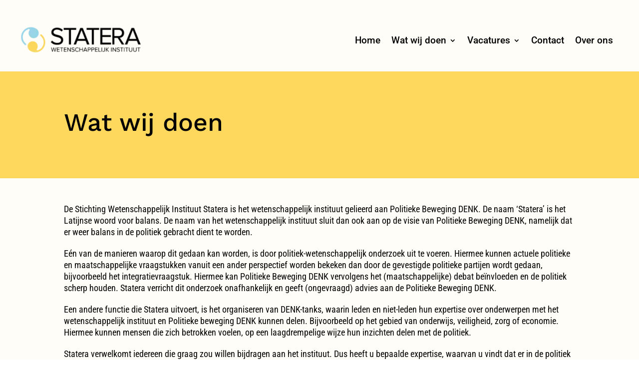

--- FILE ---
content_type: image/svg+xml; charset=utf-8
request_url: https://mlojzsxmrib8.i.optimole.com/w:719/h:1080/q:eco/f:best/ig:avif/https://instituutstatera.nl/wp-content/uploads/2022/03/pexels-edmond-dantes-8067704-scaled.jpg
body_size: -17
content:
<svg xmlns="http://www.w3.org/2000/svg" viewBox="0 0 60 60" preserveAspectRatio="none" width="719" height="1080"><rect width="100%" height="100%" fill="#f8f8f8" fill-opacity=".7"/></svg>